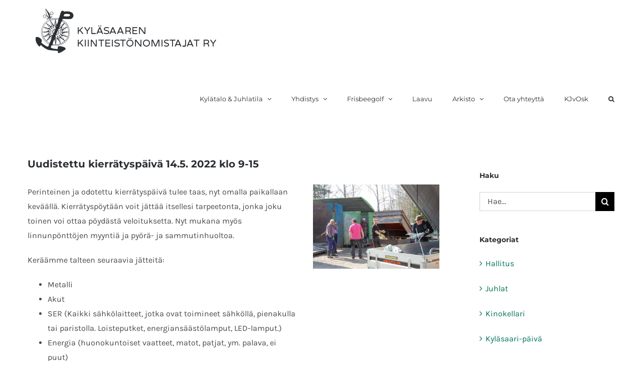

--- FILE ---
content_type: text/html; charset=UTF-8
request_url: https://www.kylasaari.com/2022/05/07/kierratyspaiva-14-4-2022-klo-9-15/
body_size: 14934
content:
<!DOCTYPE html>
<html class="avada-html-layout-wide avada-html-header-position-top" lang="fi" prefix="og: http://ogp.me/ns# fb: http://ogp.me/ns/fb#">
<head>
	<meta http-equiv="X-UA-Compatible" content="IE=edge" />
	<meta http-equiv="Content-Type" content="text/html; charset=utf-8"/>
	<meta name="viewport" content="width=device-width, initial-scale=1" />
	<title>Uudistettu kierrätyspäivä 14.5. 2022 klo 9-15 - Kyläsaaren Kiinteistönomistajat ry</title>

<!-- This site is optimized with the Yoast SEO plugin v13.1 - https://yoast.com/wordpress/plugins/seo/ -->
<meta name="robots" content="max-snippet:-1, max-image-preview:large, max-video-preview:-1"/>
<link rel="canonical" href="https://www.kylasaari.com/2022/05/07/kierratyspaiva-14-4-2022-klo-9-15/" />
<meta property="og:locale" content="fi_FI" />
<meta property="og:type" content="article" />
<meta property="og:title" content="Uudistettu kierrätyspäivä 14.5. 2022 klo 9-15 - Kyläsaaren Kiinteistönomistajat ry" />
<meta property="og:url" content="https://www.kylasaari.com/2022/05/07/kierratyspaiva-14-4-2022-klo-9-15/" />
<meta property="og:site_name" content="Kyläsaaren Kiinteistönomistajat ry" />
<meta property="article:section" content="Talkoot" />
<meta property="article:published_time" content="2022-05-07T09:25:38+00:00" />
<meta property="article:modified_time" content="2022-05-11T17:44:15+00:00" />
<meta property="og:updated_time" content="2022-05-11T17:44:15+00:00" />
<meta property="og:image" content="https://www.kylasaari.com/wp-content/uploads/2019/04/20190427_kerays5.jpg" />
<meta property="og:image:secure_url" content="https://www.kylasaari.com/wp-content/uploads/2019/04/20190427_kerays5.jpg" />
<meta property="og:image:width" content="1200" />
<meta property="og:image:height" content="800" />
<meta name="twitter:card" content="summary_large_image" />
<meta name="twitter:title" content="Uudistettu kierrätyspäivä 14.5. 2022 klo 9-15 - Kyläsaaren Kiinteistönomistajat ry" />
<meta name="twitter:image" content="https://www.kylasaari.com/wp-content/uploads/2019/04/20190427_kerays5.jpg" />
<script type='application/ld+json' class='yoast-schema-graph yoast-schema-graph--main'>{"@context":"https://schema.org","@graph":[{"@type":"WebSite","@id":"https://www.kylasaari.com/#website","url":"https://www.kylasaari.com/","name":"Kyl\u00e4saaren Kiinteist\u00f6nomistajat ry","inLanguage":"fi","potentialAction":{"@type":"SearchAction","target":"https://www.kylasaari.com/?s={search_term_string}","query-input":"required name=search_term_string"}},{"@type":"ImageObject","@id":"https://www.kylasaari.com/2022/05/07/kierratyspaiva-14-4-2022-klo-9-15/#primaryimage","inLanguage":"fi","url":"https://www.kylasaari.com/wp-content/uploads/2019/04/20190427_kerays5.jpg","width":1200,"height":800},{"@type":"WebPage","@id":"https://www.kylasaari.com/2022/05/07/kierratyspaiva-14-4-2022-klo-9-15/#webpage","url":"https://www.kylasaari.com/2022/05/07/kierratyspaiva-14-4-2022-klo-9-15/","name":"Uudistettu kierr\u00e4tysp\u00e4iv\u00e4 14.5. 2022 klo 9-15 - Kyl\u00e4saaren Kiinteist\u00f6nomistajat ry","isPartOf":{"@id":"https://www.kylasaari.com/#website"},"inLanguage":"fi","primaryImageOfPage":{"@id":"https://www.kylasaari.com/2022/05/07/kierratyspaiva-14-4-2022-klo-9-15/#primaryimage"},"datePublished":"2022-05-07T09:25:38+00:00","dateModified":"2022-05-11T17:44:15+00:00","author":{"@id":"https://www.kylasaari.com/#/schema/person/4aef7c5b8aff8a82654d3835d80291e9"}},{"@type":["Person"],"@id":"https://www.kylasaari.com/#/schema/person/4aef7c5b8aff8a82654d3835d80291e9","name":"Kyl\u00e4saaren Kiinteist\u00f6nomistajat ry","image":{"@type":"ImageObject","@id":"https://www.kylasaari.com/#authorlogo","inLanguage":"fi","url":"https://secure.gravatar.com/avatar/9ee47518df2f618ad7645d4435ca2b5a?s=96&d=mm&r=g","caption":"Kyl\u00e4saaren Kiinteist\u00f6nomistajat ry"},"sameAs":[]}]}</script>
<!-- / Yoast SEO plugin. -->

<link rel='dns-prefetch' href='//fonts.googleapis.com' />
<link rel='dns-prefetch' href='//s.w.org' />
<link rel="alternate" type="application/rss+xml" title="Kyläsaaren Kiinteistönomistajat ry &raquo; syöte" href="https://www.kylasaari.com/feed/" />
					<link rel="shortcut icon" href="https://www.kylasaari.com/wp-content/uploads/2020/10/favicon.ico" type="image/x-icon" />
		
		
		
		
				
		<meta property="og:title" content="Uudistettu kierrätyspäivä 14.5. 2022 klo 9-15"/>
		<meta property="og:type" content="article"/>
		<meta property="og:url" content="https://www.kylasaari.com/2022/05/07/kierratyspaiva-14-4-2022-klo-9-15/"/>
		<meta property="og:site_name" content="Kyläsaaren Kiinteistönomistajat ry"/>
		<meta property="og:description" content="Perinteinen ja odotettu kierrätyspäivä tulee taas, nyt omalla paikallaan keväällä. Kierrätyspöytään voit jättää itsellesi tarpeetonta, jonka joku toinen voi ottaa pöydästä veloituksetta. Nyt mukana myös linnunpönttöjen myyntiä ja pyörä- ja sammutinhuoltoa.
Keräämme talteen seuraavia jätteitä:


 	Metalli
 	Akut
 	SER (Kaikki sähkölaitteet, jotka ovat toimineet sähköllä, pienakulla tai"/>

									<meta property="og:image" content="https://www.kylasaari.com/wp-content/uploads/2019/04/20190427_kerays5.jpg"/>
									<script type="text/javascript">
			window._wpemojiSettings = {"baseUrl":"https:\/\/s.w.org\/images\/core\/emoji\/12.0.0-1\/72x72\/","ext":".png","svgUrl":"https:\/\/s.w.org\/images\/core\/emoji\/12.0.0-1\/svg\/","svgExt":".svg","source":{"concatemoji":"https:\/\/www.kylasaari.com\/wp-includes\/js\/wp-emoji-release.min.js?ver=5.3.20"}};
			!function(e,a,t){var n,r,o,i=a.createElement("canvas"),p=i.getContext&&i.getContext("2d");function s(e,t){var a=String.fromCharCode;p.clearRect(0,0,i.width,i.height),p.fillText(a.apply(this,e),0,0);e=i.toDataURL();return p.clearRect(0,0,i.width,i.height),p.fillText(a.apply(this,t),0,0),e===i.toDataURL()}function c(e){var t=a.createElement("script");t.src=e,t.defer=t.type="text/javascript",a.getElementsByTagName("head")[0].appendChild(t)}for(o=Array("flag","emoji"),t.supports={everything:!0,everythingExceptFlag:!0},r=0;r<o.length;r++)t.supports[o[r]]=function(e){if(!p||!p.fillText)return!1;switch(p.textBaseline="top",p.font="600 32px Arial",e){case"flag":return s([127987,65039,8205,9895,65039],[127987,65039,8203,9895,65039])?!1:!s([55356,56826,55356,56819],[55356,56826,8203,55356,56819])&&!s([55356,57332,56128,56423,56128,56418,56128,56421,56128,56430,56128,56423,56128,56447],[55356,57332,8203,56128,56423,8203,56128,56418,8203,56128,56421,8203,56128,56430,8203,56128,56423,8203,56128,56447]);case"emoji":return!s([55357,56424,55356,57342,8205,55358,56605,8205,55357,56424,55356,57340],[55357,56424,55356,57342,8203,55358,56605,8203,55357,56424,55356,57340])}return!1}(o[r]),t.supports.everything=t.supports.everything&&t.supports[o[r]],"flag"!==o[r]&&(t.supports.everythingExceptFlag=t.supports.everythingExceptFlag&&t.supports[o[r]]);t.supports.everythingExceptFlag=t.supports.everythingExceptFlag&&!t.supports.flag,t.DOMReady=!1,t.readyCallback=function(){t.DOMReady=!0},t.supports.everything||(n=function(){t.readyCallback()},a.addEventListener?(a.addEventListener("DOMContentLoaded",n,!1),e.addEventListener("load",n,!1)):(e.attachEvent("onload",n),a.attachEvent("onreadystatechange",function(){"complete"===a.readyState&&t.readyCallback()})),(n=t.source||{}).concatemoji?c(n.concatemoji):n.wpemoji&&n.twemoji&&(c(n.twemoji),c(n.wpemoji)))}(window,document,window._wpemojiSettings);
		</script>
		<style type="text/css">
img.wp-smiley,
img.emoji {
	display: inline !important;
	border: none !important;
	box-shadow: none !important;
	height: 1em !important;
	width: 1em !important;
	margin: 0 .07em !important;
	vertical-align: -0.1em !important;
	background: none !important;
	padding: 0 !important;
}
</style>
	<link rel='stylesheet' id='layerslider-css'  href='https://www.kylasaari.com/wp-content/plugins/LayerSlider/static/layerslider/css/layerslider.css?ver=6.7.6' type='text/css' media='all' />
<link rel='stylesheet' id='ls-google-fonts-css'  href='https://fonts.googleapis.com/css?family=Lato:100,300,regular,700,900%7COpen+Sans:300%7CIndie+Flower:regular&#038;subset=latin%2Clatin-ext' type='text/css' media='all' />
<link rel='stylesheet' id='rs-plugin-settings-css'  href='https://www.kylasaari.com/wp-content/plugins/revslider/public/assets/css/settings.css?ver=5.4.8' type='text/css' media='all' />
<style id='rs-plugin-settings-inline-css' type='text/css'>
#rs-demo-id {}
</style>
<link rel='stylesheet' id='avada-stylesheet-css'  href='https://www.kylasaari.com/wp-content/themes/Avada/assets/css/style.min.css?ver=6.2.1' type='text/css' media='all' />
<!--[if IE]>
<link rel='stylesheet' id='avada-IE-css'  href='https://www.kylasaari.com/wp-content/themes/Avada/assets/css/ie.min.css?ver=6.2.1' type='text/css' media='all' />
<style id='avada-IE-inline-css' type='text/css'>
.avada-select-parent .select-arrow{background-color:#ffffff}
.select-arrow{background-color:#ffffff}
</style>
<![endif]-->
<link rel='stylesheet' id='fusion-dynamic-css-css'  href='https://www.kylasaari.com/wp-content/uploads/fusion-styles/edb067a4ac5f6b151ad7da389c250a09.min.css?ver=2.2.1' type='text/css' media='all' />
<script type='text/javascript'>
/* <![CDATA[ */
var LS_Meta = {"v":"6.7.6"};
/* ]]> */
</script>
<script type='text/javascript' src='https://www.kylasaari.com/wp-content/plugins/LayerSlider/static/layerslider/js/greensock.js?ver=1.19.0'></script>
<script type='text/javascript' src='https://www.kylasaari.com/wp-includes/js/jquery/jquery.js?ver=1.12.4-wp'></script>
<script type='text/javascript' src='https://www.kylasaari.com/wp-includes/js/jquery/jquery-migrate.min.js?ver=1.4.1'></script>
<script type='text/javascript' src='https://www.kylasaari.com/wp-content/plugins/LayerSlider/static/layerslider/js/layerslider.kreaturamedia.jquery.js?ver=6.7.6'></script>
<script type='text/javascript' src='https://www.kylasaari.com/wp-content/plugins/LayerSlider/static/layerslider/js/layerslider.transitions.js?ver=6.7.6'></script>
<script type='text/javascript' src='https://www.kylasaari.com/wp-content/plugins/revslider/public/assets/js/jquery.themepunch.tools.min.js?ver=5.4.8'></script>
<script type='text/javascript' src='https://www.kylasaari.com/wp-content/plugins/revslider/public/assets/js/jquery.themepunch.revolution.min.js?ver=5.4.8'></script>
<meta name="generator" content="Powered by LayerSlider 6.7.6 - Multi-Purpose, Responsive, Parallax, Mobile-Friendly Slider Plugin for WordPress." />
<!-- LayerSlider updates and docs at: https://layerslider.kreaturamedia.com -->
<link rel='https://api.w.org/' href='https://www.kylasaari.com/wp-json/' />
<link rel="EditURI" type="application/rsd+xml" title="RSD" href="https://www.kylasaari.com/xmlrpc.php?rsd" />
<link rel="wlwmanifest" type="application/wlwmanifest+xml" href="https://www.kylasaari.com/wp-includes/wlwmanifest.xml" /> 
<meta name="generator" content="WordPress 5.3.20" />
<link rel='shortlink' href='https://www.kylasaari.com/?p=20798' />
<link rel="alternate" type="application/json+oembed" href="https://www.kylasaari.com/wp-json/oembed/1.0/embed?url=https%3A%2F%2Fwww.kylasaari.com%2F2022%2F05%2F07%2Fkierratyspaiva-14-4-2022-klo-9-15%2F" />
<link rel="alternate" type="text/xml+oembed" href="https://www.kylasaari.com/wp-json/oembed/1.0/embed?url=https%3A%2F%2Fwww.kylasaari.com%2F2022%2F05%2F07%2Fkierratyspaiva-14-4-2022-klo-9-15%2F&#038;format=xml" />
<style type="text/css" id="css-fb-visibility">@media screen and (max-width: 640px){body:not(.fusion-builder-ui-wireframe) .fusion-no-small-visibility{display:none !important;}}@media screen and (min-width: 641px) and (max-width: 1024px){body:not(.fusion-builder-ui-wireframe) .fusion-no-medium-visibility{display:none !important;}}@media screen and (min-width: 1025px){body:not(.fusion-builder-ui-wireframe) .fusion-no-large-visibility{display:none !important;}}</style><meta name="generator" content="Powered by Slider Revolution 5.4.8 - responsive, Mobile-Friendly Slider Plugin for WordPress with comfortable drag and drop interface." />
<script type="text/javascript">function setREVStartSize(e){									
						try{ e.c=jQuery(e.c);var i=jQuery(window).width(),t=9999,r=0,n=0,l=0,f=0,s=0,h=0;
							if(e.responsiveLevels&&(jQuery.each(e.responsiveLevels,function(e,f){f>i&&(t=r=f,l=e),i>f&&f>r&&(r=f,n=e)}),t>r&&(l=n)),f=e.gridheight[l]||e.gridheight[0]||e.gridheight,s=e.gridwidth[l]||e.gridwidth[0]||e.gridwidth,h=i/s,h=h>1?1:h,f=Math.round(h*f),"fullscreen"==e.sliderLayout){var u=(e.c.width(),jQuery(window).height());if(void 0!=e.fullScreenOffsetContainer){var c=e.fullScreenOffsetContainer.split(",");if (c) jQuery.each(c,function(e,i){u=jQuery(i).length>0?u-jQuery(i).outerHeight(!0):u}),e.fullScreenOffset.split("%").length>1&&void 0!=e.fullScreenOffset&&e.fullScreenOffset.length>0?u-=jQuery(window).height()*parseInt(e.fullScreenOffset,0)/100:void 0!=e.fullScreenOffset&&e.fullScreenOffset.length>0&&(u-=parseInt(e.fullScreenOffset,0))}f=u}else void 0!=e.minHeight&&f<e.minHeight&&(f=e.minHeight);e.c.closest(".rev_slider_wrapper").css({height:f})					
						}catch(d){console.log("Failure at Presize of Slider:"+d)}						
					};</script>
		<style type="text/css" id="wp-custom-css">
			.mc4wp-alert, .mc4wp-success {
	color:#ffffff;
}

.mc4wp-form-fields > .fusion-button{
	color:#ffffff;
}

.mc4wp-response {
	background-color: #747c86;
  padding-left: 10px;
}		</style>
				<script type="text/javascript">
			var doc = document.documentElement;
			doc.setAttribute( 'data-useragent', navigator.userAgent );
		</script>
		
	</head>

<body class="post-template-default single single-post postid-20798 single-format-standard fusion-image-hovers fusion-pagination-sizing fusion-button_size-medium fusion-button_type-flat fusion-button_span-no avada-image-rollover-circle-yes avada-image-rollover-yes avada-image-rollover-direction-bottom fusion-body ltr fusion-sticky-header no-tablet-sticky-header no-mobile-sticky-header no-mobile-slidingbar avada-has-rev-slider-styles fusion-disable-outline fusion-sub-menu-fade mobile-logo-pos-left layout-wide-mode avada-has-boxed-modal-shadow-none layout-scroll-offset-full avada-has-zero-margin-offset-top has-sidebar fusion-top-header menu-text-align-left mobile-menu-design-modern fusion-hide-pagination-text fusion-header-layout-v1 avada-responsive avada-footer-fx-none avada-menu-highlight-style-bar fusion-search-form-classic fusion-main-menu-search-overlay fusion-avatar-square avada-dropdown-styles avada-blog-layout-medium avada-blog-archive-layout-medium avada-header-shadow-no avada-menu-icon-position-left avada-has-megamenu-shadow avada-has-pagetitle-100-width avada-has-pagetitle-bg-full avada-has-main-nav-search-icon avada-has-titlebar-bar_and_content avada-has-pagination-padding avada-flyout-menu-direction-fade avada-ec-views-v1" >
		<a class="skip-link screen-reader-text" href="#content">Skip to content</a>

	<div id="boxed-wrapper">
		<div class="fusion-sides-frame"></div>
		<div id="wrapper" class="fusion-wrapper">
			<div id="home" style="position:relative;top:-1px;"></div>
			
			<header class="fusion-header-wrapper">
				<div class="fusion-header-v1 fusion-logo-alignment fusion-logo-left fusion-sticky-menu- fusion-sticky-logo- fusion-mobile-logo-  fusion-mobile-menu-design-modern">
					<div class="fusion-header-sticky-height"></div>
<div class="fusion-header">
	<div class="fusion-row">
					<div class="fusion-logo" data-margin-top="10px" data-margin-bottom="10px" data-margin-left="0px" data-margin-right="0px">
			<a class="fusion-logo-link"  href="https://www.kylasaari.com/" >

						<!-- standard logo -->
			<img src="https://www.kylasaari.com/wp-content/uploads/2018/11/logo_pieni.png" srcset="https://www.kylasaari.com/wp-content/uploads/2018/11/logo_pieni.png 1x, https://www.kylasaari.com/wp-content/uploads/2018/11/logo.png 2x" width="384" height="102" style="max-height:102px;height:auto;" alt="Kyläsaaren Kiinteistönomistajat ry Logo" data-retina_logo_url="https://www.kylasaari.com/wp-content/uploads/2018/11/logo.png" class="fusion-standard-logo" />

			
					</a>
		</div>		<nav class="fusion-main-menu" aria-label="Main Menu"><div class="fusion-overlay-search">		<form role="search" class="searchform fusion-search-form  fusion-search-form-classic" method="get" action="https://www.kylasaari.com/">
			<div class="fusion-search-form-content">

				
				<div class="fusion-search-field search-field">
					<label><span class="screen-reader-text">Etsi ...</span>
													<input type="search" value="" name="s" class="s" placeholder="Hae..." required aria-required="true" aria-label=""/>
											</label>
				</div>
				<div class="fusion-search-button search-button">
					<input type="submit" class="fusion-search-submit searchsubmit" value="&#xf002;" />
									</div>

				
			</div>


			
		</form>
		<div class="fusion-search-spacer"></div><a href="#" class="fusion-close-search"></a></div><ul id="menu-ylavalikko" class="fusion-menu"><li  id="menu-item-18285"  class="menu-item menu-item-type-custom menu-item-object-custom menu-item-has-children menu-item-18285 fusion-dropdown-menu"  data-item-id="18285"><a  href="#" class="fusion-bar-highlight"><span class="menu-text">Kylätalo &#038; Juhlatila</span> <span class="fusion-caret"><i class="fusion-dropdown-indicator"></i></span></a><ul class="sub-menu"><li  id="menu-item-18154"  class="menu-item menu-item-type-post_type menu-item-object-page menu-item-18154 fusion-dropdown-submenu" ><a  href="https://www.kylasaari.com/juhlatila-pori-kylasaaren-kylatalo/" class="fusion-bar-highlight"><span>Kylätalon tilat</span></a></li><li  id="menu-item-19087"  class="menu-item menu-item-type-post_type menu-item-object-page menu-item-19087 fusion-dropdown-submenu" ><a  href="https://www.kylasaari.com/juhlatila-pori-kylasaaren-kylatalo-vuokraus/" class="fusion-bar-highlight"><span>Kylätalon vuokraus</span></a></li><li  id="menu-item-18465"  class="menu-item menu-item-type-post_type menu-item-object-page menu-item-18465 fusion-dropdown-submenu" ><a  href="https://www.kylasaari.com/juhlatila-pori-kylasaaren-kylatalo-varauskalenteri/" class="fusion-bar-highlight"><span>Kylätalon varauskalenteri</span></a></li><li  id="menu-item-20656"  class="menu-item menu-item-type-post_type menu-item-object-page menu-item-20656 fusion-dropdown-submenu" ><a  href="https://www.kylasaari.com/teltan-vuokraus/" class="fusion-bar-highlight"><span>Teltan vuokraus</span></a></li></ul></li><li  id="menu-item-18287"  class="menu-item menu-item-type-custom menu-item-object-custom menu-item-has-children menu-item-18287 fusion-dropdown-menu"  data-item-id="18287"><a  href="#" class="fusion-bar-highlight"><span class="menu-text">Yhdistys</span> <span class="fusion-caret"><i class="fusion-dropdown-indicator"></i></span></a><ul class="sub-menu"><li  id="menu-item-55"  class="menu-item menu-item-type-post_type menu-item-object-page menu-item-55 fusion-dropdown-submenu" ><a  href="https://www.kylasaari.com/yhdistys/hallitus/" class="fusion-bar-highlight"><span>Hallitus</span></a></li><li  id="menu-item-79"  class="menu-item menu-item-type-post_type menu-item-object-page menu-item-79 fusion-dropdown-submenu" ><a  href="https://www.kylasaari.com/yhdistys/liity-jaseneksi/" class="fusion-bar-highlight"><span>Liity jäseneksi</span></a></li><li  id="menu-item-19605"  class="menu-item menu-item-type-post_type menu-item-object-page menu-item-19605 fusion-dropdown-submenu" ><a  href="https://www.kylasaari.com/talkoorinki/" class="fusion-bar-highlight"><span>Talkoorinki</span></a></li><li  id="menu-item-54"  class="menu-item menu-item-type-post_type menu-item-object-page menu-item-54 fusion-dropdown-submenu" ><a  href="https://www.kylasaari.com/yhdistys/saannot/" class="fusion-bar-highlight"><span>Säännöt</span></a></li><li  id="menu-item-18896"  class="menu-item menu-item-type-post_type menu-item-object-page menu-item-18896 fusion-dropdown-submenu" ><a  href="https://www.kylasaari.com/tietosuojaseloste/" class="fusion-bar-highlight"><span>Tietosuojaseloste</span></a></li><li  id="menu-item-21301"  class="menu-item menu-item-type-post_type menu-item-object-page menu-item-21301 fusion-dropdown-submenu" ><a  href="https://www.kylasaari.com/yhdistys/eettiset-ohjeet/" class="fusion-bar-highlight"><span>Eettiset ohjeet</span></a></li></ul></li><li  id="menu-item-18229"  class="menu-item menu-item-type-custom menu-item-object-custom menu-item-has-children menu-item-18229 fusion-dropdown-menu"  data-item-id="18229"><a  href="#" class="fusion-bar-highlight"><span class="menu-text">Frisbeegolf</span> <span class="fusion-caret"><i class="fusion-dropdown-indicator"></i></span></a><ul class="sub-menu"><li  id="menu-item-18501"  class="menu-item menu-item-type-post_type menu-item-object-page menu-item-18501 fusion-dropdown-submenu" ><a  href="https://www.kylasaari.com/kylasaaren-frisbeegolfrata/" class="fusion-bar-highlight"><span>Kyläsaaren frisbeegolfrata</span></a></li><li  id="menu-item-20676"  class="menu-item menu-item-type-post_type menu-item-object-page menu-item-20676 fusion-dropdown-submenu" ><a  href="https://www.kylasaari.com/kylasaaren-frisbeegolfradan-tuki/" class="fusion-bar-highlight"><span>Kyläsaaren frisbeegolfradan tuki</span></a></li><li  id="menu-item-20637"  class="menu-item menu-item-type-post_type menu-item-object-page menu-item-20637 fusion-dropdown-submenu" ><a  href="https://www.kylasaari.com/loytokiekot/" class="fusion-bar-highlight"><span>Löytökiekot</span></a></li><li  id="menu-item-18500"  class="menu-item menu-item-type-post_type menu-item-object-page menu-item-18500 fusion-dropdown-submenu" ><a  href="https://www.kylasaari.com/vaylasponsori/" class="fusion-bar-highlight"><span>Väyläsponsori</span></a></li><li  id="menu-item-20261"  class="menu-item menu-item-type-post_type menu-item-object-page menu-item-20261 fusion-dropdown-submenu" ><a  href="https://www.kylasaari.com/frisbee-lainaus/" class="fusion-bar-highlight"><span>Frisbeekiekkojen lainaus</span></a></li><li  id="menu-item-20262"  class="menu-item menu-item-type-post_type menu-item-object-post menu-item-20262 fusion-dropdown-submenu" ><a  href="https://www.kylasaari.com/2019/08/20/frisbeegolf-kuvagalleria/" class="fusion-bar-highlight"><span>Frisbeegolf-ratahanke kuvina</span></a></li></ul></li><li  id="menu-item-21341"  class="menu-item menu-item-type-post_type menu-item-object-page menu-item-21341"  data-item-id="21341"><a  href="https://www.kylasaari.com/hynkymyyryn-laavu-kylasaari/" class="fusion-bar-highlight"><span class="menu-text">Laavu</span></a></li><li  id="menu-item-18331"  class="menu-item menu-item-type-custom menu-item-object-custom menu-item-has-children menu-item-18331 fusion-dropdown-menu"  data-item-id="18331"><a  href="#" class="fusion-bar-highlight"><span class="menu-text">Arkisto</span> <span class="fusion-caret"><i class="fusion-dropdown-indicator"></i></span></a><ul class="sub-menu"><li  id="menu-item-18375"  class="menu-item menu-item-type-post_type menu-item-object-page current_page_parent menu-item-18375 fusion-dropdown-submenu" ><a  href="https://www.kylasaari.com/tapahtumia-ja-valokuvia/" class="fusion-bar-highlight"><span>Tapahtumia ja valokuvia</span></a></li><li  id="menu-item-74"  class="menu-item menu-item-type-post_type menu-item-object-page menu-item-74 fusion-dropdown-submenu" ><a  href="https://www.kylasaari.com/kylasaari-lehti/" class="fusion-bar-highlight"><span>Kyläsaari-lehti</span></a></li><li  id="menu-item-71"  class="menu-item menu-item-type-post_type menu-item-object-page menu-item-71 fusion-dropdown-submenu" ><a  href="https://www.kylasaari.com/kunniamaininnat/" class="fusion-bar-highlight"><span>Vuoden kyläsaarelainen &#038; kunniamaininnat</span></a></li></ul></li><li  id="menu-item-24"  class="menu-item menu-item-type-post_type menu-item-object-page menu-item-24"  data-item-id="24"><a  href="https://www.kylasaari.com/ota-yhteytta/" class="fusion-bar-highlight"><span class="menu-text">Ota yhteyttä</span></a></li><li  id="menu-item-21386"  class="menu-item menu-item-type-post_type menu-item-object-page menu-item-21386"  data-item-id="21386"><a  title="Kyläsaaren jätevesiosuuskunta" href="https://www.kylasaari.com/kylasaaren-jatevesiosuuskunta/" class="fusion-bar-highlight"><span class="menu-text">KJvOsk</span></a></li><li class="fusion-custom-menu-item fusion-main-menu-search fusion-search-overlay"><a class="fusion-main-menu-icon fusion-bar-highlight" href="#" aria-label="Haku" data-title="Haku" title="Haku"></a></li></ul></nav>	<div class="fusion-mobile-menu-icons">
							<a href="#" class="fusion-icon fusion-icon-bars" aria-label="Toggle mobile menu" aria-expanded="false"></a>
		
		
		
			</div>

<nav class="fusion-mobile-nav-holder fusion-mobile-menu-text-align-left" aria-label="Main Menu Mobile"></nav>

					</div>
</div>
				</div>
				<div class="fusion-clearfix"></div>
			</header>
						
			
		<div id="sliders-container">
					</div>
				
			
			<div class="avada-page-titlebar-wrapper">
				<div class="fusion-page-title-bar fusion-page-title-bar-breadcrumbs fusion-page-title-bar-center">
	<div class="fusion-page-title-row">
		<div class="fusion-page-title-wrapper">
			<div class="fusion-page-title-captions">

				
													
			</div>

			
		</div>
	</div>
</div>
			</div>

						<main id="main" class="clearfix ">
				<div class="fusion-row" style="">

<section id="content" style="float: left;">
	
					<article id="post-20798" class="post post-20798 type-post status-publish format-standard has-post-thumbnail hentry category-talkoot category-yleinen">
						
									
															<h1 class="entry-title fusion-post-title">Uudistettu kierrätyspäivä 14.5. 2022 klo 9-15</h1>										<div class="post-content">
				<div class="fusion-fullwidth fullwidth-box fusion-builder-row-1 nonhundred-percent-fullwidth non-hundred-percent-height-scrolling"  style='background-color: #ffffff;background-position: center center;background-repeat: no-repeat;padding-top:0px;padding-right:0px;padding-bottom:0px;padding-left:0px;'><div class="fusion-builder-row fusion-row "><div  class="fusion-layout-column fusion_builder_column fusion_builder_column_2_3 fusion-builder-column-0 fusion-two-third fusion-column-first 2_3"  style='margin-top:0px;margin-bottom:0px;width:65.3333%; margin-right: 4%;'><div class="fusion-column-wrapper" style="padding: 0px 0px 0px 0px;background-position:left top;background-repeat:no-repeat;-webkit-background-size:cover;-moz-background-size:cover;-o-background-size:cover;background-size:cover;"   data-bg-url=""><div class="fusion-text"><p class="v1MsoNormal"><span class="JsGRdQ">Perinteinen ja odotettu kierrätyspäivä tulee taas, nyt omalla paikallaan keväällä. Kierrätyspöytään voit jättää itsellesi tarpeetonta, jonka joku toinen voi ottaa pöydästä veloituksetta. Nyt mukana myös linnunpönttöjen myyntiä ja pyörä- ja sammutinhuoltoa.</span></p>
<p class="_04xlpA direction-ltr align-start para-style-body"><span class="JsGRdQ">Keräämme talteen seuraavia jätteitä:</span></p>
<ul>
<li><span class="JsGRdQ">Metalli</span></li>
<li><span class="JsGRdQ">Akut</span></li>
<li><span class="JsGRdQ">SER (Kaikki sähkölaitteet, jotka ovat toimineet sähköllä, pienakulla tai paristolla. Loisteputket, energiansäästölamput, LED-lamput.)</span></li>
<li><span class="JsGRdQ">Energia (huonokuntoiset vaatteet, matot, patjat, ym. palava, ei puut)</span></li>
<li><span class="JsGRdQ">Pakkausmuovi (elintarvikkeiden muoviset pakkaukset, ei PVC)</span></li>
<li><span class="JsGRdQ">HUOM!</span> <span class="JsGRdQ">Ei ongelmajätettä (öljyt, maalit)</span></li>
</ul>
<div>
<p><strong>Kierrätyspäivässä myös</strong></p>
<div>
<ul>
<li>Myynnissä linnunpönttöjä edulliseen kierrätyshintaan.</li>
</ul>
<div>
<ul>
<li>Sammutinhuolto Ketonen oy klo 9-12 Käsisammuttimien tarkistus, 5€ / sammutin. Myynnissä myös uusia sammuttimia.</li>
</ul>
<div>
<ul>
<li>Porkan pyöräpaja hoitaa pyöräsi kesäkuntoon klo 9-15. Nopeat korjaukset odotellessa. esimerkiksi sisärenkaan vaihto renkaineen 10€ tai ulkorenkaan vaihto renkaineen 20€</li>
</ul>
</div>
</div>
</div>
</div>
</div><span class="fusion-imageframe imageframe-none imageframe-1 hover-type-none"><img src="https://www.kylasaari.com/wp-content/uploads/2022/05/la-14.5.-klo-9-15-6.png" width="940" height="788" alt="" title="la 14.5. klo 9-15 (6)" class="img-responsive wp-image-20801" srcset="https://www.kylasaari.com/wp-content/uploads/2022/05/la-14.5.-klo-9-15-6-200x168.png 200w, https://www.kylasaari.com/wp-content/uploads/2022/05/la-14.5.-klo-9-15-6-400x335.png 400w, https://www.kylasaari.com/wp-content/uploads/2022/05/la-14.5.-klo-9-15-6-600x503.png 600w, https://www.kylasaari.com/wp-content/uploads/2022/05/la-14.5.-klo-9-15-6-800x671.png 800w, https://www.kylasaari.com/wp-content/uploads/2022/05/la-14.5.-klo-9-15-6.png 940w" sizes="(max-width: 800px) 100vw, 600px" /></span><div class="fusion-clearfix"></div></div></div><div  class="fusion-layout-column fusion_builder_column fusion_builder_column_1_3 fusion-builder-column-1 fusion-one-third fusion-column-last 1_3"  style='margin-top:0px;margin-bottom:0px;width:30.6666%'><div class="fusion-column-wrapper" style="padding: 0px 0px 0px 0px;background-position:left top;background-repeat:no-repeat;-webkit-background-size:cover;-moz-background-size:cover;-o-background-size:cover;background-size:cover;"   data-bg-url=""><span class="fusion-imageframe imageframe-none imageframe-2 hover-type-none"><img src="https://www.kylasaari.com/wp-content/uploads/2019/04/20190427_kerays5.jpg" width="1200" height="800" alt="" title="" class="img-responsive wp-image-20028" srcset="https://www.kylasaari.com/wp-content/uploads/2019/04/20190427_kerays5-200x133.jpg 200w, https://www.kylasaari.com/wp-content/uploads/2019/04/20190427_kerays5-400x267.jpg 400w, https://www.kylasaari.com/wp-content/uploads/2019/04/20190427_kerays5-600x400.jpg 600w, https://www.kylasaari.com/wp-content/uploads/2019/04/20190427_kerays5-800x533.jpg 800w, https://www.kylasaari.com/wp-content/uploads/2019/04/20190427_kerays5.jpg 1200w" sizes="(max-width: 800px) 100vw, 400px" /></span><div class="fusion-clearfix"></div></div></div></div></div>
							</div>

												<div class="fusion-meta-info"><div class="fusion-meta-info-wrapper"><span class="vcard rich-snippet-hidden"><span class="fn"><a href="https://www.kylasaari.com/author/kylasaari_admin/" title="Kirjoittanut: Kyläsaaren Kiinteistönomistajat ry" rel="author">Kyläsaaren Kiinteistönomistajat ry</a></span></span><span class="updated rich-snippet-hidden">2022-05-11T20:44:15+03:00</span><span>7.5.2022</span><span class="fusion-inline-sep">|</span><a href="https://www.kylasaari.com/category/talkoot/" rel="category tag">Talkoot</a>, <a href="https://www.kylasaari.com/category/yleinen/" rel="category tag">Yleinen</a><span class="fusion-inline-sep">|</span></div></div>													<div class="fusion-sharing-box fusion-single-sharing-box share-box">
		<h4>Jaa somessa!</h4>
		<div class="fusion-social-networks boxed-icons"><div class="fusion-social-networks-wrapper"><a  class="fusion-social-network-icon fusion-tooltip fusion-facebook fusion-icon-facebook" style="color:#ffffff;background-color:#3b5998;border-color:#3b5998;" href="https://www.facebook.com/sharer.php?u=https%3A%2F%2Fwww.kylasaari.com%2F2022%2F05%2F07%2Fkierratyspaiva-14-4-2022-klo-9-15%2F&amp;t=Uudistettu%20kierr%C3%A4tysp%C3%A4iv%C3%A4%2014.5.%202022%20klo%209-15" target="_blank" data-placement="top" data-title="Facebook" data-toggle="tooltip" title="Facebook"><span class="screen-reader-text">Facebook</span></a><a  class="fusion-social-network-icon fusion-tooltip fusion-twitter fusion-icon-twitter" style="color:#ffffff;background-color:#55acee;border-color:#55acee;" href="https://twitter.com/share?text=Uudistettu%20kierr%C3%A4tysp%C3%A4iv%C3%A4%2014.5.%202022%20klo%209-15&amp;url=https%3A%2F%2Fwww.kylasaari.com%2F2022%2F05%2F07%2Fkierratyspaiva-14-4-2022-klo-9-15%2F" target="_blank" rel="noopener noreferrer" data-placement="top" data-title="Twitter" data-toggle="tooltip" title="Twitter"><span class="screen-reader-text">Twitter</span></a><a  class="fusion-social-network-icon fusion-tooltip fusion-linkedin fusion-icon-linkedin" style="color:#ffffff;background-color:#0077b5;border-color:#0077b5;" href="https://www.linkedin.com/shareArticle?mini=true&amp;url=https%3A%2F%2Fwww.kylasaari.com%2F2022%2F05%2F07%2Fkierratyspaiva-14-4-2022-klo-9-15%2F&amp;title=Uudistettu%20kierr%C3%A4tysp%C3%A4iv%C3%A4%2014.5.%202022%20klo%209-15&amp;summary=Perinteinen%20ja%20odotettu%20kierr%C3%A4tysp%C3%A4iv%C3%A4%20tulee%20taas%2C%20nyt%20omalla%20paikallaan%20kev%C3%A4%C3%A4ll%C3%A4.%20Kierr%C3%A4tysp%C3%B6yt%C3%A4%C3%A4n%20voit%20j%C3%A4tt%C3%A4%C3%A4%20itsellesi%20tarpeetonta%2C%20jonka%20joku%20toinen%20voi%20ottaa%20p%C3%B6yd%C3%A4st%C3%A4%20veloituksetta.%20Nyt%20mukana%20my%C3%B6s%20linnunp%C3%B6ntt%C3%B6jen%20myynti%C3%A4%20ja%20py%C3%B6r%C3%A4-%20ja%20sammutinhuoltoa." target="_blank" rel="noopener noreferrer" data-placement="top" data-title="LinkedIn" data-toggle="tooltip" title="LinkedIn"><span class="screen-reader-text">LinkedIn</span></a><a  class="fusion-social-network-icon fusion-tooltip fusion-reddit fusion-icon-reddit" style="color:#ffffff;background-color:#ff4500;border-color:#ff4500;" href="http://reddit.com/submit?url=https://www.kylasaari.com/2022/05/07/kierratyspaiva-14-4-2022-klo-9-15/&amp;title=Uudistettu%20kierr%C3%A4tysp%C3%A4iv%C3%A4%2014.5.%202022%20klo%209-15" target="_blank" rel="noopener noreferrer" data-placement="top" data-title="Reddit" data-toggle="tooltip" title="Reddit"><span class="screen-reader-text">Reddit</span></a><a  class="fusion-social-network-icon fusion-tooltip fusion-whatsapp fusion-icon-whatsapp" style="color:#ffffff;background-color:#77e878;border-color:#77e878;" href="https://api.whatsapp.com/send?text=https%3A%2F%2Fwww.kylasaari.com%2F2022%2F05%2F07%2Fkierratyspaiva-14-4-2022-klo-9-15%2F" target="_blank" rel="noopener noreferrer" data-placement="top" data-title="Whatsapp" data-toggle="tooltip" title="Whatsapp"><span class="screen-reader-text">Whatsapp</span></a><a  class="fusion-social-network-icon fusion-tooltip fusion-tumblr fusion-icon-tumblr" style="color:#ffffff;background-color:#35465c;border-color:#35465c;" href="http://www.tumblr.com/share/link?url=https%3A%2F%2Fwww.kylasaari.com%2F2022%2F05%2F07%2Fkierratyspaiva-14-4-2022-klo-9-15%2F&amp;name=Uudistettu%20kierr%C3%A4tysp%C3%A4iv%C3%A4%2014.5.%202022%20klo%209-15&amp;description=Perinteinen%20ja%20odotettu%20kierr%C3%A4tysp%C3%A4iv%C3%A4%20tulee%20taas%2C%20nyt%20omalla%20paikallaan%20kev%C3%A4%C3%A4ll%C3%A4.%20Kierr%C3%A4tysp%C3%B6yt%C3%A4%C3%A4n%20voit%20j%C3%A4tt%C3%A4%C3%A4%20itsellesi%20tarpeetonta%2C%20jonka%20joku%20toinen%20voi%20ottaa%20p%C3%B6yd%C3%A4st%C3%A4%20veloituksetta.%20Nyt%20mukana%20my%C3%B6s%20linnunp%C3%B6ntt%C3%B6jen%20myynti%C3%A4%20ja%20py%C3%B6r%C3%A4-%20ja%20sammutinhuoltoa.%0D%0AKer%C3%A4%C3%A4mme%20talteen%20seuraavia%20j%C3%A4tteit%C3%A4%3A%0D%0A%0D%0A%0D%0A%20%09Metalli%0D%0A%20%09Akut%0D%0A%20%09SER%20%28Kaikki%20s%C3%A4hk%C3%B6laitteet%2C%20jotka%20ovat%20toimineet%20s%C3%A4hk%C3%B6ll%C3%A4%2C%20pienakulla%20tai" target="_blank" rel="noopener noreferrer" data-placement="top" data-title="Tumblr" data-toggle="tooltip" title="Tumblr"><span class="screen-reader-text">Tumblr</span></a><a  class="fusion-social-network-icon fusion-tooltip fusion-pinterest fusion-icon-pinterest fusion-last-social-icon" style="color:#ffffff;background-color:#bd081c;border-color:#bd081c;" href="http://pinterest.com/pin/create/button/?url=https%3A%2F%2Fwww.kylasaari.com%2F2022%2F05%2F07%2Fkierratyspaiva-14-4-2022-klo-9-15%2F&amp;description=Perinteinen%20ja%20odotettu%20kierr%C3%A4tysp%C3%A4iv%C3%A4%20tulee%20taas%2C%20nyt%20omalla%20paikallaan%20kev%C3%A4%C3%A4ll%C3%A4.%20Kierr%C3%A4tysp%C3%B6yt%C3%A4%C3%A4n%20voit%20j%C3%A4tt%C3%A4%C3%A4%20itsellesi%20tarpeetonta%2C%20jonka%20joku%20toinen%20voi%20ottaa%20p%C3%B6yd%C3%A4st%C3%A4%20veloituksetta.%20Nyt%20mukana%20my%C3%B6s%20linnunp%C3%B6ntt%C3%B6jen%20myynti%C3%A4%20ja%20py%C3%B6r%C3%A4-%20ja%20sammutinhuoltoa.%0D%0AKer%C3%A4%C3%A4mme%20talteen%20seuraavia%20j%C3%A4tteit%C3%A4%3A%0D%0A%0D%0A%0D%0A%20%09Metalli%0D%0A%20%09Akut%0D%0A%20%09SER%20%28Kaikki%20s%C3%A4hk%C3%B6laitteet%2C%20jotka%20ovat%20toimineet%20s%C3%A4hk%C3%B6ll%C3%A4%2C%20pienakulla%20tai&amp;media=https%3A%2F%2Fwww.kylasaari.com%2Fwp-content%2Fuploads%2F2019%2F04%2F20190427_kerays5.jpg" target="_blank" rel="noopener noreferrer" data-placement="top" data-title="Pinterest" data-toggle="tooltip" title="Pinterest"><span class="screen-reader-text">Pinterest</span></a><div class="fusion-clearfix"></div></div></div>	</div>
													<section class="related-posts single-related-posts">
				<div class="fusion-title fusion-title-size-two sep-none fusion-sep-none" style="margin-top:0px;margin-bottom:30px;">
				<h2 class="title-heading-left" style="margin:0;">
					Samankaltaisia kirjoituksia				</h2>
			</div>
			
	
	
	
	
				<div class="fusion-carousel fusion-carousel-title-below-image" data-imagesize="fixed" data-metacontent="yes" data-autoplay="yes" data-touchscroll="no" data-columns="3" data-itemmargin="20px" data-itemwidth="180" data-touchscroll="yes" data-scrollitems="1">
		<div class="fusion-carousel-positioner">
			<ul class="fusion-carousel-holder">
																							<li class="fusion-carousel-item">
						<div class="fusion-carousel-item-wrapper">
							

<div  class="fusion-image-wrapper fusion-image-size-fixed" aria-haspopup="true">
	
	
				<img src="https://www.kylasaari.com/wp-content/uploads/2026/01/elio_web-500x383.png" srcset="https://www.kylasaari.com/wp-content/uploads/2026/01/elio_web-500x383.png 1x, https://www.kylasaari.com/wp-content/uploads/2026/01/elio_web-500x383@2x.png 2x" width="500" height="383" alt="Kino Kyläsaari: Elio &#8211; to 22.1. klo 17.30" />


		<div class="fusion-rollover">
	<div class="fusion-rollover-content">

														<a class="fusion-rollover-link" href="https://www.kylasaari.com/2026/01/17/kino-kylasaari-elio-to-22-1-klo-17-30/">Kino Kyläsaari: Elio &#8211; to 22.1. klo 17.30</a>
			
								
				
								
								
		
				<a class="fusion-link-wrapper" href="https://www.kylasaari.com/2026/01/17/kino-kylasaari-elio-to-22-1-klo-17-30/" aria-label="Kino Kyläsaari: Elio &#8211; to 22.1. klo 17.30"></a>
	</div>
</div>

	
</div>
																							<h4 class="fusion-carousel-title">
									<a class="fusion-related-posts-title-link" href="https://www.kylasaari.com/2026/01/17/kino-kylasaari-elio-to-22-1-klo-17-30/" target="_self" title="Kino Kyläsaari: Elio &#8211; to 22.1. klo 17.30">Kino Kyläsaari: Elio &#8211; to 22.1. klo 17.30</a>
								</h4>

								<div class="fusion-carousel-meta">
									<span class="fusion-date">17.1.2026</span>

																	</div><!-- fusion-carousel-meta -->
													</div><!-- fusion-carousel-item-wrapper -->
					</li>
																			<li class="fusion-carousel-item">
						<div class="fusion-carousel-item-wrapper">
							

<div  class="fusion-image-wrapper fusion-image-size-fixed" aria-haspopup="true">
	
	
				<img src="https://www.kylasaari.com/wp-content/uploads/2022/12/uusi_vuosi_2023-500x383.jpg" srcset="https://www.kylasaari.com/wp-content/uploads/2022/12/uusi_vuosi_2023-500x383.jpg 1x, https://www.kylasaari.com/wp-content/uploads/2022/12/uusi_vuosi_2023-500x383@2x.jpg 2x" width="500" height="383" alt="Uuden vuoden ilotulitus 2026" />


		<div class="fusion-rollover">
	<div class="fusion-rollover-content">

														<a class="fusion-rollover-link" href="https://www.kylasaari.com/2025/12/21/uuden-vuoden-ilotulitus-2026/">Uuden vuoden ilotulitus 2026</a>
			
								
				
								
								
		
				<a class="fusion-link-wrapper" href="https://www.kylasaari.com/2025/12/21/uuden-vuoden-ilotulitus-2026/" aria-label="Uuden vuoden ilotulitus 2026"></a>
	</div>
</div>

	
</div>
																							<h4 class="fusion-carousel-title">
									<a class="fusion-related-posts-title-link" href="https://www.kylasaari.com/2025/12/21/uuden-vuoden-ilotulitus-2026/" target="_self" title="Uuden vuoden ilotulitus 2026">Uuden vuoden ilotulitus 2026</a>
								</h4>

								<div class="fusion-carousel-meta">
									<span class="fusion-date">21.12.2025</span>

																	</div><!-- fusion-carousel-meta -->
													</div><!-- fusion-carousel-item-wrapper -->
					</li>
																			<li class="fusion-carousel-item">
						<div class="fusion-carousel-item-wrapper">
							

<div  class="fusion-image-wrapper fusion-image-size-fixed" aria-haspopup="true">
	
	
				<img src="https://www.kylasaari.com/wp-content/uploads/2024/11/Joululauluilta-500x383.png" srcset="https://www.kylasaari.com/wp-content/uploads/2024/11/Joululauluilta-500x383.png 1x, https://www.kylasaari.com/wp-content/uploads/2024/11/Joululauluilta-500x383@2x.png 2x" width="500" height="383" alt="Joululauluilta Kyläsaaren Kylätalolla to 18.12.2025 klo 18" />


		<div class="fusion-rollover">
	<div class="fusion-rollover-content">

														<a class="fusion-rollover-link" href="https://www.kylasaari.com/2025/12/14/joululauluilta-kylasaaren-kylatalolla-to-18-12-2025/">Joululauluilta Kyläsaaren Kylätalolla to 18.12.2025 klo 18</a>
			
								
				
								
								
		
				<a class="fusion-link-wrapper" href="https://www.kylasaari.com/2025/12/14/joululauluilta-kylasaaren-kylatalolla-to-18-12-2025/" aria-label="Joululauluilta Kyläsaaren Kylätalolla to 18.12.2025 klo 18"></a>
	</div>
</div>

	
</div>
																							<h4 class="fusion-carousel-title">
									<a class="fusion-related-posts-title-link" href="https://www.kylasaari.com/2025/12/14/joululauluilta-kylasaaren-kylatalolla-to-18-12-2025/" target="_self" title="Joululauluilta Kyläsaaren Kylätalolla to 18.12.2025 klo 18">Joululauluilta Kyläsaaren Kylätalolla to 18.12.2025 klo 18</a>
								</h4>

								<div class="fusion-carousel-meta">
									<span class="fusion-date">14.12.2025</span>

																	</div><!-- fusion-carousel-meta -->
													</div><!-- fusion-carousel-item-wrapper -->
					</li>
																			<li class="fusion-carousel-item">
						<div class="fusion-carousel-item-wrapper">
							

<div  class="fusion-image-wrapper fusion-image-size-fixed" aria-haspopup="true">
	
	
				<img src="https://www.kylasaari.com/wp-content/uploads/2025/12/joulupukki_ja_noitarumpu-500x383.png" srcset="https://www.kylasaari.com/wp-content/uploads/2025/12/joulupukki_ja_noitarumpu-500x383.png 1x, https://www.kylasaari.com/wp-content/uploads/2025/12/joulupukki_ja_noitarumpu-500x383@2x.png 2x" width="500" height="383" alt="Kino Kyläsaari: Joulupukki ja noitarumpu &#8211; t1 16.12. klo 17.30" />


		<div class="fusion-rollover">
	<div class="fusion-rollover-content">

														<a class="fusion-rollover-link" href="https://www.kylasaari.com/2025/12/13/kino-kylasaari-joulupukki-ja-noitarumpu-ti-16-12-klo-17-30/">Kino Kyläsaari: Joulupukki ja noitarumpu &#8211; t1 16.12. klo 17.30</a>
			
								
				
								
								
		
				<a class="fusion-link-wrapper" href="https://www.kylasaari.com/2025/12/13/kino-kylasaari-joulupukki-ja-noitarumpu-ti-16-12-klo-17-30/" aria-label="Kino Kyläsaari: Joulupukki ja noitarumpu &#8211; t1 16.12. klo 17.30"></a>
	</div>
</div>

	
</div>
																							<h4 class="fusion-carousel-title">
									<a class="fusion-related-posts-title-link" href="https://www.kylasaari.com/2025/12/13/kino-kylasaari-joulupukki-ja-noitarumpu-ti-16-12-klo-17-30/" target="_self" title="Kino Kyläsaari: Joulupukki ja noitarumpu &#8211; t1 16.12. klo 17.30">Kino Kyläsaari: Joulupukki ja noitarumpu &#8211; t1 16.12. klo 17.30</a>
								</h4>

								<div class="fusion-carousel-meta">
									<span class="fusion-date">13.12.2025</span>

																	</div><!-- fusion-carousel-meta -->
													</div><!-- fusion-carousel-item-wrapper -->
					</li>
																			<li class="fusion-carousel-item">
						<div class="fusion-carousel-item-wrapper">
							

<div  class="fusion-image-wrapper fusion-image-size-fixed" aria-haspopup="true">
	
	
				<img src="https://www.kylasaari.com/wp-content/uploads/2019/11/joulumyyjäiset_netti_nelio-500x383.png" srcset="https://www.kylasaari.com/wp-content/uploads/2019/11/joulumyyjäiset_netti_nelio-500x383.png 1x, https://www.kylasaari.com/wp-content/uploads/2019/11/joulumyyjäiset_netti_nelio-500x383@2x.png 2x" width="500" height="383" alt="Joulumyyjäiset Kyläsaaren Kylätalolla su 14.12.2025 klo 13-16" />


		<div class="fusion-rollover">
	<div class="fusion-rollover-content">

														<a class="fusion-rollover-link" href="https://www.kylasaari.com/2025/10/24/joulumyyjaiset-kylasaaren-kylatalolla-su-14-12-2025-klo-13-16/">Joulumyyjäiset Kyläsaaren Kylätalolla su 14.12.2025 klo 13-16</a>
			
								
				
								
								
		
				<a class="fusion-link-wrapper" href="https://www.kylasaari.com/2025/10/24/joulumyyjaiset-kylasaaren-kylatalolla-su-14-12-2025-klo-13-16/" aria-label="Joulumyyjäiset Kyläsaaren Kylätalolla su 14.12.2025 klo 13-16"></a>
	</div>
</div>

	
</div>
																							<h4 class="fusion-carousel-title">
									<a class="fusion-related-posts-title-link" href="https://www.kylasaari.com/2025/10/24/joulumyyjaiset-kylasaaren-kylatalolla-su-14-12-2025-klo-13-16/" target="_self" title="Joulumyyjäiset Kyläsaaren Kylätalolla su 14.12.2025 klo 13-16">Joulumyyjäiset Kyläsaaren Kylätalolla su 14.12.2025 klo 13-16</a>
								</h4>

								<div class="fusion-carousel-meta">
									<span class="fusion-date">24.10.2025</span>

																	</div><!-- fusion-carousel-meta -->
													</div><!-- fusion-carousel-item-wrapper -->
					</li>
							</ul><!-- fusion-carousel-holder -->
										<div class="fusion-carousel-nav">
					<span class="fusion-nav-prev"></span>
					<span class="fusion-nav-next"></span>
				</div>
			
		</div><!-- fusion-carousel-positioner -->
	</div><!-- fusion-carousel -->
</section><!-- related-posts -->


																	</article>
	</section>
<aside id="sidebar" role="complementary" class="sidebar fusion-widget-area fusion-content-widget-area fusion-sidebar-right fusion-blogsidebar" style="float: right;" >
											
					<section id="search-3" class="widget widget_search"><div class="heading"><h4 class="widget-title">Haku</h4></div>		<form role="search" class="searchform fusion-search-form  fusion-search-form-classic" method="get" action="https://www.kylasaari.com/">
			<div class="fusion-search-form-content">

				
				<div class="fusion-search-field search-field">
					<label><span class="screen-reader-text">Etsi ...</span>
													<input type="search" value="" name="s" class="s" placeholder="Hae..." required aria-required="true" aria-label=""/>
											</label>
				</div>
				<div class="fusion-search-button search-button">
					<input type="submit" class="fusion-search-submit searchsubmit" value="&#xf002;" />
									</div>

				
			</div>


			
		</form>
		</section><section id="categories-2" class="widget widget_categories"><div class="heading"><h4 class="widget-title">Kategoriat</h4></div>		<ul>
				<li class="cat-item cat-item-72"><a href="https://www.kylasaari.com/category/hallitus/">Hallitus</a>
</li>
	<li class="cat-item cat-item-74"><a href="https://www.kylasaari.com/category/juhlat/">Juhlat</a>
</li>
	<li class="cat-item cat-item-76"><a href="https://www.kylasaari.com/category/kinokellari/">Kinokellari</a>
</li>
	<li class="cat-item cat-item-75"><a href="https://www.kylasaari.com/category/kylasaari-paiva/">Kyläsaari-päivä</a>
</li>
	<li class="cat-item cat-item-71"><a href="https://www.kylasaari.com/category/talkoot/">Talkoot</a>
</li>
	<li class="cat-item cat-item-1"><a href="https://www.kylasaari.com/category/yleinen/">Yleinen</a>
</li>
		</ul>
			</section><section id="facebook-like-widget-2" class="widget facebook_like">
												<script>
			
					window.fbAsyncInit = function() {
						fusion_resize_page_widget();

						jQuery( window ).resize( function() {
							fusion_resize_page_widget();
						});

						function fusion_resize_page_widget() {
							var availableSpace     = jQuery( '.facebook-like-widget-2' ).width(),
								lastAvailableSPace = jQuery( '.facebook-like-widget-2 .fb-page' ).attr( 'data-width' ),
								maxWidth           = 268;

							if ( 1 > availableSpace ) {
								availableSpace = maxWidth;
							}

							if ( availableSpace != lastAvailableSPace && availableSpace != maxWidth ) {
								if ( maxWidth < availableSpace ) {
									availableSpace = maxWidth;
								}
								jQuery('.facebook-like-widget-2 .fb-page' ).attr( 'data-width', availableSpace );
								if ( 'undefined' !== typeof FB ) {
									FB.XFBML.parse();
								}
							}
						}
					};

					( function( d, s, id ) {
						var js,
							fjs = d.getElementsByTagName( s )[0];
						if ( d.getElementById( id ) ) {
							return;
						}
						js     = d.createElement( s );
						js.id  = id;
						js.src = "https://connect.facebook.net/fi/sdk.js#xfbml=1&version=v2.11&appId=";
						fjs.parentNode.insertBefore( js, fjs );
					}( document, 'script', 'facebook-jssdk' ) );

							</script>
			
			<div class="fb-like-box-container facebook-like-widget-2" id="fb-root">
				<div class="fb-page" data-href="https://www.facebook.com/porinkylasaari" data-original-width="268" data-width="268" data-adapt-container-width="true" data-small-header="true" data-height="240" data-hide-cover="false" data-show-facepile="true" data-tabs=""></div>
			</div>
			</section>			</aside>
						
					</div>  <!-- fusion-row -->
				</main>  <!-- #main -->
				
				
								
					
		<div class="fusion-footer">
					
	<footer class="fusion-footer-widget-area fusion-widget-area">
		<div class="fusion-row">
			<div class="fusion-columns fusion-columns-4 fusion-widget-area">
				
																									<div class="fusion-column col-lg-3 col-md-3 col-sm-3">
							<section id="text-4" class="fusion-footer-widget-column widget widget_text"><h4 class="widget-title">Löydä meidät</h4>			<div class="textwidget"><p><strong>Kyläsaaren Kiinteistönomistajat ry<br />
Kyläsaaren Kylätalo</strong><br />
Mörtintie 7<br />
28760 Pori</p>
<p>puh. 044 331 1759</p>
<p><a href="http://www.porinkiinteistonomistajat.fi">Porin Kiinteistönomistajien keskusjärjestö ry</a>:n jäsenyhdistys</p>
</div>
		<div style="clear:both;"></div></section><section id="social_links-widget-2" class="fusion-footer-widget-column widget social_links">
		<div class="fusion-social-networks">

			<div class="fusion-social-networks-wrapper">
								
																																																							<a class="fusion-social-network-icon fusion-tooltip fusion-facebook fusion-icon-facebook" href="https://www.facebook.com/porinkylasaari/"  data-placement="bottom" data-title="Facebook" data-toggle="tooltip" data-original-title=""  title="Facebook" aria-label="Facebook" rel="noopener noreferrer" target="_self" style="font-size:16px;color:#eaeaea;"></a>
											
										
				
			</div>
		</div>

		<div style="clear:both;"></div></section>																					</div>
																										<div class="fusion-column col-lg-3 col-md-3 col-sm-3">
													</div>
																										<div class="fusion-column col-lg-3 col-md-3 col-sm-3">
									<section id="recent-posts-4" class="fusion-footer-widget-column widget widget_recent_entries">		<h4 class="widget-title">Ajankohtaista</h4>		<ul>
											<li>
					<a href="https://www.kylasaari.com/2026/01/17/kino-kylasaari-elio-to-22-1-klo-17-30/">Kino Kyläsaari: Elio &#8211; to 22.1. klo 17.30</a>
									</li>
											<li>
					<a href="https://www.kylasaari.com/2025/12/21/uuden-vuoden-ilotulitus-2026/">Uuden vuoden ilotulitus 2026</a>
									</li>
											<li>
					<a href="https://www.kylasaari.com/2025/12/14/joululauluilta-kylasaaren-kylatalolla-to-18-12-2025/">Joululauluilta Kyläsaaren Kylätalolla to 18.12.2025 klo 18</a>
									</li>
					</ul>
		<div style="clear:both;"></div></section>																					</div>
																										<div class="fusion-column fusion-column-last col-lg-3 col-md-3 col-sm-3">
													</div>
																											
				<div class="fusion-clearfix"></div>
			</div> <!-- fusion-columns -->
		</div> <!-- fusion-row -->
	</footer> <!-- fusion-footer-widget-area -->

	
	<footer id="footer" class="fusion-footer-copyright-area fusion-footer-copyright-center">
		<div class="fusion-row">
			<div class="fusion-copyright-content">

				<div class="fusion-copyright-notice">
		<div>
		© Kyläsaaren Kiinteistönomistajat ry <script>document.write(new Date().getFullYear());</script>  |   Kaikki oikeudet pidätetään	</div>
</div>

			</div> <!-- fusion-fusion-copyright-content -->
		</div> <!-- fusion-row -->
	</footer> <!-- #footer -->
		</div> <!-- fusion-footer -->

		
					<div class="fusion-sliding-bar-wrapper">
											</div>

												</div> <!-- wrapper -->
		</div> <!-- #boxed-wrapper -->
		<div class="fusion-top-frame"></div>
		<div class="fusion-bottom-frame"></div>
		<div class="fusion-boxed-shadow"></div>
		<a class="fusion-one-page-text-link fusion-page-load-link"></a>

		<div class="avada-footer-scripts">
			<link rel='stylesheet' id='wp-block-library-css'  href='https://www.kylasaari.com/wp-includes/css/dist/block-library/style.min.css?ver=5.3.20' type='text/css' media='all' />
<link rel='stylesheet' id='wp-block-library-theme-css'  href='https://www.kylasaari.com/wp-includes/css/dist/block-library/theme.min.css?ver=5.3.20' type='text/css' media='all' />
<script type='text/javascript'>
/* <![CDATA[ */
var wpcf7 = {"apiSettings":{"root":"https:\/\/www.kylasaari.com\/wp-json\/contact-form-7\/v1","namespace":"contact-form-7\/v1"},"recaptcha":{"messages":{"empty":"Ole hyv\u00e4 ja todista, ettet ole robottiohjelma."}}};
/* ]]> */
</script>
<script type='text/javascript' src='https://www.kylasaari.com/wp-content/plugins/contact-form-7/includes/js/scripts.js?ver=5.0.5'></script>
<script type='text/javascript' src='https://www.kylasaari.com/wp-content/themes/Avada/includes/lib/assets/min/js/library/isotope.js?ver=3.0.4'></script>
<script type='text/javascript' src='https://www.kylasaari.com/wp-content/themes/Avada/includes/lib/assets/min/js/library/jquery.infinitescroll.js?ver=2.1'></script>
<script type='text/javascript' src='https://www.kylasaari.com/wp-content/plugins/fusion-core/js/min/avada-faqs.js?ver=1'></script>
<script type='text/javascript' src='https://www.kylasaari.com/wp-content/themes/Avada/includes/lib/assets/min/js/library/modernizr.js?ver=3.3.1'></script>
<script type='text/javascript' src='https://www.kylasaari.com/wp-content/themes/Avada/includes/lib/assets/min/js/library/jquery.fitvids.js?ver=1.1'></script>
<script type='text/javascript'>
/* <![CDATA[ */
var fusionVideoGeneralVars = {"status_vimeo":"1","status_yt":"1"};
/* ]]> */
</script>
<script type='text/javascript' src='https://www.kylasaari.com/wp-content/themes/Avada/includes/lib/assets/min/js/library/fusion-video-general.js?ver=1'></script>
<script type='text/javascript'>
/* <![CDATA[ */
var fusionLightboxVideoVars = {"lightbox_video_width":"1280","lightbox_video_height":"720"};
/* ]]> */
</script>
<script type='text/javascript' src='https://www.kylasaari.com/wp-content/themes/Avada/includes/lib/assets/min/js/library/jquery.ilightbox.js?ver=2.2.3'></script>
<script type='text/javascript' src='https://www.kylasaari.com/wp-content/themes/Avada/includes/lib/assets/min/js/library/jquery.mousewheel.js?ver=3.0.6'></script>
<script type='text/javascript'>
/* <![CDATA[ */
var fusionLightboxVars = {"status_lightbox":"1","lightbox_gallery":"1","lightbox_skin":"smooth","lightbox_title":"1","lightbox_arrows":"1","lightbox_slideshow_speed":"5000","lightbox_autoplay":"","lightbox_opacity":"0.97","lightbox_desc":"1","lightbox_social":"","lightbox_deeplinking":"1","lightbox_path":"horizontal","lightbox_post_images":"","lightbox_animation_speed":"fast"};
/* ]]> */
</script>
<script type='text/javascript' src='https://www.kylasaari.com/wp-content/themes/Avada/includes/lib/assets/min/js/general/fusion-lightbox.js?ver=1'></script>
<script type='text/javascript' src='https://www.kylasaari.com/wp-content/themes/Avada/includes/lib/assets/min/js/library/imagesLoaded.js?ver=3.1.8'></script>
<script type='text/javascript' src='https://www.kylasaari.com/wp-content/themes/Avada/includes/lib/assets/min/js/library/packery.js?ver=2.0.0'></script>
<script type='text/javascript'>
/* <![CDATA[ */
var avadaPortfolioVars = {"lightbox_behavior":"all","infinite_finished_msg":"<em>All items displayed.<\/em>","infinite_blog_text":"<em>Loading the next set of posts...<\/em>","content_break_point":"800"};
/* ]]> */
</script>
<script type='text/javascript' src='https://www.kylasaari.com/wp-content/plugins/fusion-core/js/min/avada-portfolio.js?ver=1'></script>
<script type='text/javascript' src='https://www.kylasaari.com/wp-content/plugins/fusion-builder/assets/js/min/library/Chart.js?ver=2.7.1'></script>
<script type='text/javascript' src='https://www.kylasaari.com/wp-content/plugins/fusion-builder/assets/js/min/general/fusion-chart.js?ver=1'></script>
<script type='text/javascript'>
/* <![CDATA[ */
var fusionBgImageVars = {"content_break_point":"800"};
/* ]]> */
</script>
<script type='text/javascript' src='https://www.kylasaari.com/wp-content/plugins/fusion-builder/assets/js/min/general/fusion-column-bg-image.js?ver=1'></script>
<script type='text/javascript' src='https://www.kylasaari.com/wp-content/themes/Avada/includes/lib/assets/min/js/library/cssua.js?ver=2.1.28'></script>
<script type='text/javascript' src='https://www.kylasaari.com/wp-content/themes/Avada/includes/lib/assets/min/js/library/jquery.waypoints.js?ver=2.0.3'></script>
<script type='text/javascript' src='https://www.kylasaari.com/wp-content/themes/Avada/includes/lib/assets/min/js/general/fusion-waypoints.js?ver=1'></script>
<script type='text/javascript'>
/* <![CDATA[ */
var fusionAnimationsVars = {"status_css_animations":"desktop"};
/* ]]> */
</script>
<script type='text/javascript' src='https://www.kylasaari.com/wp-content/plugins/fusion-builder/assets/js/min/general/fusion-animations.js?ver=1'></script>
<script type='text/javascript'>
/* <![CDATA[ */
var fusionEqualHeightVars = {"content_break_point":"800"};
/* ]]> */
</script>
<script type='text/javascript' src='https://www.kylasaari.com/wp-content/themes/Avada/includes/lib/assets/min/js/general/fusion-equal-heights.js?ver=1'></script>
<script type='text/javascript' src='https://www.kylasaari.com/wp-content/plugins/fusion-builder/assets/js/min/general/fusion-column.js?ver=1'></script>
<script type='text/javascript' src='https://www.kylasaari.com/wp-content/themes/Avada/includes/lib/assets/min/js/library/jquery.fade.js?ver=1'></script>
<script type='text/javascript' src='https://www.kylasaari.com/wp-content/themes/Avada/includes/lib/assets/min/js/library/jquery.requestAnimationFrame.js?ver=1'></script>
<script type='text/javascript' src='https://www.kylasaari.com/wp-content/themes/Avada/includes/lib/assets/min/js/library/fusion-parallax.js?ver=1'></script>
<script type='text/javascript'>
/* <![CDATA[ */
var fusionVideoBgVars = {"status_vimeo":"1","status_yt":"1"};
/* ]]> */
</script>
<script type='text/javascript' src='https://www.kylasaari.com/wp-content/themes/Avada/includes/lib/assets/min/js/library/fusion-video-bg.js?ver=1'></script>
<script type='text/javascript'>
/* <![CDATA[ */
var fusionContainerVars = {"content_break_point":"800","container_hundred_percent_height_mobile":"0","is_sticky_header_transparent":"1","hundred_percent_scroll_sensitivity":"1"};
/* ]]> */
</script>
<script type='text/javascript' src='https://www.kylasaari.com/wp-content/plugins/fusion-builder/assets/js/min/general/fusion-container.js?ver=1'></script>
<script type='text/javascript' src='https://www.kylasaari.com/wp-content/plugins/fusion-builder/assets/js/min/general/fusion-content-boxes.js?ver=1'></script>
<script type='text/javascript' src='https://www.kylasaari.com/wp-content/plugins/fusion-builder/assets/js/min/library/jquery.countdown.js?ver=1.0'></script>
<script type='text/javascript' src='https://www.kylasaari.com/wp-content/plugins/fusion-builder/assets/js/min/general/fusion-countdown.js?ver=1'></script>
<script type='text/javascript' src='https://www.kylasaari.com/wp-content/plugins/fusion-builder/assets/js/min/library/jquery.countTo.js?ver=1'></script>
<script type='text/javascript' src='https://www.kylasaari.com/wp-content/themes/Avada/includes/lib/assets/min/js/library/jquery.appear.js?ver=1'></script>
<script type='text/javascript'>
/* <![CDATA[ */
var fusionCountersBox = {"counter_box_speed":"1000"};
/* ]]> */
</script>
<script type='text/javascript' src='https://www.kylasaari.com/wp-content/plugins/fusion-builder/assets/js/min/general/fusion-counters-box.js?ver=1'></script>
<script type='text/javascript' src='https://www.kylasaari.com/wp-content/themes/Avada/includes/lib/assets/min/js/library/jquery.easyPieChart.js?ver=2.1.7'></script>
<script type='text/javascript' src='https://www.kylasaari.com/wp-content/plugins/fusion-builder/assets/js/min/general/fusion-counters-circle.js?ver=1'></script>
<script type='text/javascript' src='https://www.kylasaari.com/wp-content/plugins/fusion-builder/assets/js/min/general/fusion-flip-boxes.js?ver=1'></script>
<script type='text/javascript' src='https://www.kylasaari.com/wp-content/plugins/fusion-builder/assets/js/min/general/fusion-gallery.js?ver=1'></script>
<script type='text/javascript'>
/* <![CDATA[ */
var fusionMapsVars = {"admin_ajax":"https:\/\/www.kylasaari.com\/wp-admin\/admin-ajax.php"};
/* ]]> */
</script>
<script type='text/javascript' src='https://www.kylasaari.com/wp-content/themes/Avada/includes/lib/assets/min/js/library/jquery.fusion_maps.js?ver=2.2.2'></script>
<script type='text/javascript' src='https://www.kylasaari.com/wp-content/themes/Avada/includes/lib/assets/min/js/general/fusion-google-map.js?ver=1'></script>
<script type='text/javascript' src='https://www.kylasaari.com/wp-content/plugins/fusion-builder/assets/js/min/library/jquery.event.move.js?ver=2.0'></script>
<script type='text/javascript' src='https://www.kylasaari.com/wp-content/plugins/fusion-builder/assets/js/min/general/fusion-image-before-after.js?ver=1.0'></script>
<script type='text/javascript' src='https://www.kylasaari.com/wp-content/themes/Avada/includes/lib/assets/min/js/library/bootstrap.modal.js?ver=3.1.1'></script>
<script type='text/javascript' src='https://www.kylasaari.com/wp-content/plugins/fusion-builder/assets/js/min/general/fusion-modal.js?ver=1'></script>
<script type='text/javascript' src='https://www.kylasaari.com/wp-content/plugins/fusion-builder/assets/js/min/general/fusion-progress.js?ver=1'></script>
<script type='text/javascript'>
/* <![CDATA[ */
var fusionRecentPostsVars = {"infinite_loading_text":"<em>Loading the next set of posts...<\/em>","infinite_finished_msg":"<em>All items displayed.<\/em>"};
/* ]]> */
</script>
<script type='text/javascript' src='https://www.kylasaari.com/wp-content/plugins/fusion-builder/assets/js/min/general/fusion-recent-posts.js?ver=1'></script>
<script type='text/javascript' src='https://www.kylasaari.com/wp-content/plugins/fusion-builder/assets/js/min/general/fusion-syntax-highlighter.js?ver=1'></script>
<script type='text/javascript' src='https://www.kylasaari.com/wp-content/themes/Avada/includes/lib/assets/min/js/library/bootstrap.transition.js?ver=3.3.6'></script>
<script type='text/javascript' src='https://www.kylasaari.com/wp-content/themes/Avada/includes/lib/assets/min/js/library/bootstrap.tab.js?ver=3.1.1'></script>
<script type='text/javascript'>
/* <![CDATA[ */
var fusionTabVars = {"content_break_point":"800"};
/* ]]> */
</script>
<script type='text/javascript' src='https://www.kylasaari.com/wp-content/plugins/fusion-builder/assets/js/min/general/fusion-tabs.js?ver=1'></script>
<script type='text/javascript' src='https://www.kylasaari.com/wp-content/themes/Avada/includes/lib/assets/min/js/library/jquery.cycle.js?ver=3.0.3'></script>
<script type='text/javascript'>
/* <![CDATA[ */
var fusionTestimonialVars = {"testimonials_speed":"7000"};
/* ]]> */
</script>
<script type='text/javascript' src='https://www.kylasaari.com/wp-content/plugins/fusion-builder/assets/js/min/general/fusion-testimonials.js?ver=1'></script>
<script type='text/javascript' src='https://www.kylasaari.com/wp-content/plugins/fusion-builder/assets/js/min/library/jquery.textillate.js?ver=2.0'></script>
<script type='text/javascript' src='https://www.kylasaari.com/wp-content/plugins/fusion-builder/assets/js/min/general/fusion-title.js?ver=1'></script>
<script type='text/javascript' src='https://www.kylasaari.com/wp-content/themes/Avada/includes/lib/assets/min/js/library/bootstrap.collapse.js?ver=3.1.1'></script>
<script type='text/javascript' src='https://www.kylasaari.com/wp-content/plugins/fusion-builder/assets/js/min/general/fusion-toggles.js?ver=1'></script>
<script type='text/javascript' src='https://www.kylasaari.com/wp-content/themes/Avada/includes/lib/assets/min/js/library/vimeoPlayer.js?ver=2.2.1'></script>
<script type='text/javascript'>
/* <![CDATA[ */
var fusionVideoVars = {"status_vimeo":"1"};
/* ]]> */
</script>
<script type='text/javascript' src='https://www.kylasaari.com/wp-content/plugins/fusion-builder/assets/js/min/general/fusion-video.js?ver=1'></script>
<script type='text/javascript' src='https://www.kylasaari.com/wp-content/themes/Avada/includes/lib/assets/min/js/library/jquery.hoverintent.js?ver=1'></script>
<script type='text/javascript' src='https://www.kylasaari.com/wp-content/plugins/fusion-core/js/min/fusion-vertical-menu-widget.js?ver=1'></script>
<script type='text/javascript' src='https://www.kylasaari.com/wp-content/themes/Avada/includes/lib/assets/min/js/library/lazysizes.js?ver=4.1.5'></script>
<script type='text/javascript' src='https://www.kylasaari.com/wp-content/themes/Avada/includes/lib/assets/min/js/library/bootstrap.tooltip.js?ver=3.3.5'></script>
<script type='text/javascript' src='https://www.kylasaari.com/wp-content/themes/Avada/includes/lib/assets/min/js/library/bootstrap.popover.js?ver=3.3.5'></script>
<script type='text/javascript' src='https://www.kylasaari.com/wp-content/themes/Avada/includes/lib/assets/min/js/library/jquery.carouFredSel.js?ver=6.2.1'></script>
<script type='text/javascript' src='https://www.kylasaari.com/wp-content/themes/Avada/includes/lib/assets/min/js/library/jquery.easing.js?ver=1.3'></script>
<script type='text/javascript' src='https://www.kylasaari.com/wp-content/themes/Avada/includes/lib/assets/min/js/library/jquery.flexslider.js?ver=2.2.2'></script>
<script type='text/javascript' src='https://www.kylasaari.com/wp-content/themes/Avada/includes/lib/assets/min/js/library/jquery.hoverflow.js?ver=1'></script>
<script type='text/javascript' src='https://www.kylasaari.com/wp-content/themes/Avada/includes/lib/assets/min/js/library/jquery.placeholder.js?ver=2.0.7'></script>
<script type='text/javascript' src='https://www.kylasaari.com/wp-content/themes/Avada/includes/lib/assets/min/js/library/jquery.touchSwipe.js?ver=1.6.6'></script>
<script type='text/javascript' src='https://www.kylasaari.com/wp-content/themes/Avada/includes/lib/assets/min/js/general/fusion-alert.js?ver=1'></script>
<script type='text/javascript'>
/* <![CDATA[ */
var fusionCarouselVars = {"related_posts_speed":"2500","carousel_speed":"2500"};
/* ]]> */
</script>
<script type='text/javascript' src='https://www.kylasaari.com/wp-content/themes/Avada/includes/lib/assets/min/js/general/fusion-carousel.js?ver=1'></script>
<script type='text/javascript'>
/* <![CDATA[ */
var fusionFlexSliderVars = {"status_vimeo":"1","slideshow_autoplay":"1","slideshow_speed":"3000","pagination_video_slide":"","status_yt":"1","flex_smoothHeight":"false"};
/* ]]> */
</script>
<script type='text/javascript' src='https://www.kylasaari.com/wp-content/themes/Avada/includes/lib/assets/min/js/general/fusion-flexslider.js?ver=1'></script>
<script type='text/javascript' src='https://www.kylasaari.com/wp-content/themes/Avada/includes/lib/assets/min/js/general/fusion-popover.js?ver=1'></script>
<script type='text/javascript' src='https://www.kylasaari.com/wp-content/themes/Avada/includes/lib/assets/min/js/general/fusion-tooltip.js?ver=1'></script>
<script type='text/javascript' src='https://www.kylasaari.com/wp-content/themes/Avada/includes/lib/assets/min/js/general/fusion-sharing-box.js?ver=1'></script>
<script type='text/javascript'>
/* <![CDATA[ */
var fusionBlogVars = {"infinite_blog_text":"<em>Ladataan lis\u00e4\u00e4 kirjoituksia...<\/em>","infinite_finished_msg":"<em>Kaikki osiot ladattu.<\/em>","slideshow_autoplay":"1","lightbox_behavior":"all","blog_pagination_type":"load_more_button"};
/* ]]> */
</script>
<script type='text/javascript' src='https://www.kylasaari.com/wp-content/themes/Avada/includes/lib/assets/min/js/general/fusion-blog.js?ver=1'></script>
<script type='text/javascript' src='https://www.kylasaari.com/wp-content/themes/Avada/includes/lib/assets/min/js/general/fusion-button.js?ver=1'></script>
<script type='text/javascript' src='https://www.kylasaari.com/wp-content/themes/Avada/includes/lib/assets/min/js/general/fusion-general-global.js?ver=1'></script>
<script type='text/javascript' src='https://www.kylasaari.com/wp-content/themes/Avada/includes/lib/assets/min/js/general/fusion.js?ver=2.2.1'></script>
<script type='text/javascript'>
/* <![CDATA[ */
var avadaHeaderVars = {"header_position":"top","header_sticky":"1","header_sticky_type2_layout":"menu_only","header_sticky_shadow":"1","side_header_break_point":"1050","header_sticky_mobile":"","header_sticky_tablet":"","mobile_menu_design":"modern","sticky_header_shrinkage":"","nav_height":"122","nav_highlight_border":"3","nav_highlight_style":"bar","logo_margin_top":"10px","logo_margin_bottom":"10px","layout_mode":"wide","header_padding_top":"0px","header_padding_bottom":"0px","scroll_offset":"full"};
/* ]]> */
</script>
<script type='text/javascript' src='https://www.kylasaari.com/wp-content/themes/Avada/assets/min/js/general/avada-header.js?ver=6.2.1'></script>
<script type='text/javascript'>
/* <![CDATA[ */
var avadaMenuVars = {"site_layout":"wide","header_position":"top","logo_alignment":"left","header_sticky":"1","header_sticky_mobile":"","header_sticky_tablet":"","side_header_break_point":"1050","megamenu_base_width":"custom_width","mobile_menu_design":"modern","dropdown_goto":"Siirry...","mobile_nav_cart":"Ostoskori","mobile_submenu_open":"Open submenu of %s","mobile_submenu_close":"Close submenu of %s","submenu_slideout":"1"};
/* ]]> */
</script>
<script type='text/javascript' src='https://www.kylasaari.com/wp-content/themes/Avada/assets/min/js/general/avada-menu.js?ver=6.2.1'></script>
<script type='text/javascript'>
/* <![CDATA[ */
var fusionScrollToAnchorVars = {"content_break_point":"800","container_hundred_percent_height_mobile":"0"};
/* ]]> */
</script>
<script type='text/javascript' src='https://www.kylasaari.com/wp-content/themes/Avada/includes/lib/assets/min/js/general/fusion-scroll-to-anchor.js?ver=1'></script>
<script type='text/javascript'>
/* <![CDATA[ */
var fusionTypographyVars = {"site_width":"1170px","typography_sensitivity":"0.54","typography_factor":"1.50","elements":"h1, h2, h3, h4, h5, h6"};
/* ]]> */
</script>
<script type='text/javascript' src='https://www.kylasaari.com/wp-content/themes/Avada/includes/lib/assets/min/js/general/fusion-responsive-typography.js?ver=1'></script>
<script type='text/javascript' src='https://www.kylasaari.com/wp-content/themes/Avada/assets/min/js/general/avada-skip-link-focus-fix.js?ver=6.2.1'></script>
<script type='text/javascript' src='https://www.kylasaari.com/wp-content/themes/Avada/assets/min/js/library/bootstrap.scrollspy.js?ver=3.3.2'></script>
<script type='text/javascript'>
/* <![CDATA[ */
var avadaCommentVars = {"title_style_type":"none","title_margin_top":"0px","title_margin_bottom":"30px"};
/* ]]> */
</script>
<script type='text/javascript' src='https://www.kylasaari.com/wp-content/themes/Avada/assets/min/js/general/avada-comments.js?ver=6.2.1'></script>
<script type='text/javascript' src='https://www.kylasaari.com/wp-content/themes/Avada/assets/min/js/general/avada-general-footer.js?ver=6.2.1'></script>
<script type='text/javascript' src='https://www.kylasaari.com/wp-content/themes/Avada/assets/min/js/general/avada-quantity.js?ver=6.2.1'></script>
<script type='text/javascript' src='https://www.kylasaari.com/wp-content/themes/Avada/assets/min/js/general/avada-scrollspy.js?ver=6.2.1'></script>
<script type='text/javascript' src='https://www.kylasaari.com/wp-content/themes/Avada/assets/min/js/general/avada-select.js?ver=6.2.1'></script>
<script type='text/javascript'>
/* <![CDATA[ */
var avadaSidebarsVars = {"header_position":"top","header_layout":"v1","header_sticky":"1","header_sticky_type2_layout":"menu_only","side_header_break_point":"1050","header_sticky_tablet":"","sticky_header_shrinkage":"","nav_height":"122","sidebar_break_point":"800"};
/* ]]> */
</script>
<script type='text/javascript' src='https://www.kylasaari.com/wp-content/themes/Avada/assets/min/js/general/avada-sidebars.js?ver=6.2.1'></script>
<script type='text/javascript' src='https://www.kylasaari.com/wp-content/themes/Avada/assets/min/js/library/jquery.sticky-kit.js?ver=6.2.1'></script>
<script type='text/javascript' src='https://www.kylasaari.com/wp-content/themes/Avada/assets/min/js/general/avada-tabs-widget.js?ver=6.2.1'></script>
<script type='text/javascript'>
/* <![CDATA[ */
var toTopscreenReaderText = {"label":"Go to Top"};
/* ]]> */
</script>
<script type='text/javascript' src='https://www.kylasaari.com/wp-content/themes/Avada/assets/min/js/library/jquery.toTop.js?ver=1.2'></script>
<script type='text/javascript'>
/* <![CDATA[ */
var avadaToTopVars = {"status_totop":"desktop_and_mobile","totop_position":"right","totop_scroll_down_only":"1"};
/* ]]> */
</script>
<script type='text/javascript' src='https://www.kylasaari.com/wp-content/themes/Avada/assets/min/js/general/avada-to-top.js?ver=6.2.1'></script>
<script type='text/javascript'>
/* <![CDATA[ */
var avadaSelectVars = {"avada_drop_down":"1"};
/* ]]> */
</script>
<script type='text/javascript' src='https://www.kylasaari.com/wp-content/themes/Avada/assets/min/js/general/avada-drop-down.js?ver=6.2.1'></script>
<script type='text/javascript'>
/* <![CDATA[ */
var avadaRevVars = {"avada_rev_styles":"1"};
/* ]]> */
</script>
<script type='text/javascript' src='https://www.kylasaari.com/wp-content/themes/Avada/assets/min/js/general/avada-rev-styles.js?ver=6.2.1'></script>
<script type='text/javascript'>
/* <![CDATA[ */
var avadaFadeVars = {"page_title_fading":"1","header_position":"top"};
/* ]]> */
</script>
<script type='text/javascript' src='https://www.kylasaari.com/wp-content/themes/Avada/assets/min/js/general/avada-fade.js?ver=6.2.1'></script>
<script type='text/javascript' src='https://www.kylasaari.com/wp-content/themes/Avada/assets/min/js/general/avada-contact-form-7.js?ver=6.2.1'></script>
<script type='text/javascript' src='https://www.kylasaari.com/wp-content/themes/Avada/assets/min/js/library/jquery.elasticslider.js?ver=6.2.1'></script>
<script type='text/javascript'>
/* <![CDATA[ */
var avadaElasticSliderVars = {"tfes_autoplay":"1","tfes_animation":"sides","tfes_interval":"3000","tfes_speed":"800","tfes_width":"200"};
/* ]]> */
</script>
<script type='text/javascript' src='https://www.kylasaari.com/wp-content/themes/Avada/assets/min/js/general/avada-elastic-slider.js?ver=6.2.1'></script>
<script type='text/javascript'>
/* <![CDATA[ */
var avadaLiveSearchVars = {"live_search":"1","ajaxurl":"https:\/\/www.kylasaari.com\/wp-admin\/admin-ajax.php","no_search_results":"Emme valitettavasti l\u00f6yt\u00e4neet etsim\u00e4\u00e4si. Ole hyv\u00e4 ja yrit\u00e4 uudelleen.","min_char_count":"4","per_page":"100","show_feat_img":"1","display_post_type":"1"};
/* ]]> */
</script>
<script type='text/javascript' src='https://www.kylasaari.com/wp-content/themes/Avada/assets/min/js/general/avada-live-search.js?ver=6.2.1'></script>
<script type='text/javascript'>
/* <![CDATA[ */
var avadaFusionSliderVars = {"side_header_break_point":"1050","slider_position":"below","header_transparency":"0","mobile_header_transparency":"0","header_position":"top","content_break_point":"800","status_vimeo":"1"};
/* ]]> */
</script>
<script type='text/javascript' src='https://www.kylasaari.com/wp-content/plugins/fusion-core/js/min/avada-fusion-slider.js?ver=1'></script>
<script type='text/javascript' src='https://www.kylasaari.com/wp-includes/js/wp-embed.min.js?ver=5.3.20'></script>
				<script type="text/javascript">
				jQuery( document ).ready( function() {
					var ajaxurl = 'https://www.kylasaari.com/wp-admin/admin-ajax.php';
					if ( 0 < jQuery( '.fusion-login-nonce' ).length ) {
						jQuery.get( ajaxurl, { 'action': 'fusion_login_nonce' }, function( response ) {
							jQuery( '.fusion-login-nonce' ).html( response );
						});
					}
				});
				</script>
						</div>
	</body>
</html>
